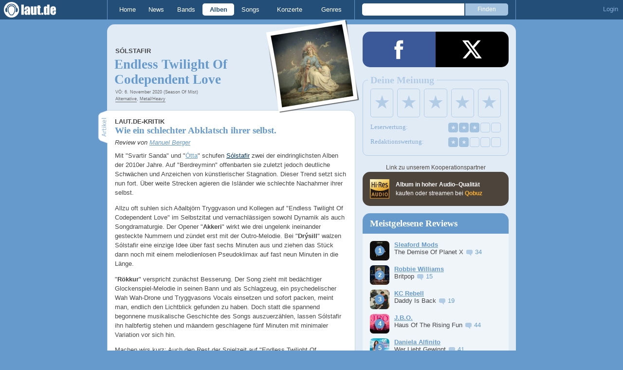

--- FILE ---
content_type: text/html; charset=UTF-8
request_url: https://laut.de/Solstafir/Alben/Endless-Twilight-Of-Codependent-Love-115351
body_size: 16912
content:
<!DOCTYPE html>
<html lang="de" class="mobile">
	<head>
		<title>"Endless Twilight Of Codependent Love" von S&oacute;lstafir – laut.de – Album</title>

		<meta name="viewport" content="width=device-width,initial-scale=1,maximum-scale=1.0">

		<meta http-equiv="content-type"	content="text/html;charset=utf-8" />
		<meta http-equiv="content-language" content="de" />

		<meta name="Description" content="Sólstafir - &quot;Endless Twilight Of Codependent Love&quot;" />

		<meta property="fb:pages" content="98502629459" />
		<meta property="fb:app_id" content="186147297291" />

		<meta property="og:title" content="Wie ein schlechter Abklatsch ihrer selbst." />
		

		<meta property="og:type" content="article" />
		<meta property="og:url" content="https://laut.de/Solstafir/Alben/Endless-Twilight-Of-Codependent-Love-115351" />
		<meta name="googlebot" content="NOODP">

		<meta property="og:image" content="https://laut.de/Solstafir/Alben/Endless-Twilight-Of-Codependent-Love-115351/solstafir-endless-twilight-of-codependent-love-211158.jpg?4a33ac" />
		<meta property="og:description" content="Sólstafir - &quot;Endless Twilight Of Codependent Love&quot;" />
		<meta property="og:site_name" content="laut.de" />
		<meta property="og:locale" content="de_DE" />

		<link rel="apple-touch-icon" sizes="144x144" href="/img/apple-touch-icon-144x144.png" />
		<link rel="apple-touch-icon" sizes="120x120" href="/img/apple-touch-icon-120x120.png" />
		<link rel="apple-touch-icon" sizes="114x114" href="/img/apple-touch-icon-114x114.png" />
		<link rel="apple-touch-icon" sizes="72x72" href="/img/apple-touch-icon-72x72.png" />
		<link rel="apple-touch-icon" href="/img/apple-touch-icon.png" />
		<link rel="shortcut icon" href="/favicon.ico" type="image/x-icon" />

		<link rel="canonical" href="https://laut.de/Solstafir/Alben/Endless-Twilight-Of-Codependent-Love-115351" />
		
		
		

		<link rel="alternate" type="application/rss+xml" title="laut.de-News" href="https://laut.de/_feeds/news/rss" />
		<link rel="alternate" type="application/rss+xml" title="laut.de-Alben" href="https://laut.de/_feeds/alben/rss" />
		<link rel="alternate" type="application/atom+xml" title="laut.de-News ATOM Feed" href="https://laut.de/_feeds/news/atom1.0" />
		<link rel="alternate" type="application/atom+xml" title="laut.de-Alben ATOM Feed" href="https://laut.de/_feeds/alben/atom1.0" />

		<link rel="stylesheet" type="text/css" href="/assets/css/laut.css?27412420" />

		<script src="/assets/js/~vendors~head~tail.js?c6a66522"></script>
		<script src="/assets/js/~vendors~head.js?1cd8a492"></script>
		<script src="/assets/js/head.js?f2429b89"></script>

		<script type="text/javascript">
	window.__laut = window.__laut || {};
	window.__laut.qmn = {"exclude":["\/\\\/_\\\/(datenschutz|impressum|jobs|agb)\\\/?(?:\\?.*)?\/i"]};

	var _paq = window._paq = window._paq || [];
	_paq.push(['trackPageView']);
	_paq.push(['enableLinkTracking']);
</script>

<script class="cmplazyload" type="text/plain" data-cmp-vendor="c73092">
	(function() {
		var u="/_module/stats/mtm";
		_paq.push(['setTrackerUrl', u]);
		_paq.push(['rememberConsentGiven']);
		_paq.push(['setConsentGiven']);
		_paq.push(['setSiteId', '1']);

		var d=document, g=d.createElement('script'), s=d.getElementsByTagName('script')[0];
		g.async=true; g.src=u; s.parentNode.insertBefore(g,s);
	})();
</script>

<script data-cmp-vendor="s1541" class="cmplazyload" data-cmp-src="https://cdn.qualitymedianetwork.de/delivery/laut.de.js" async></script>

<script type="text/plain" class="cmplazyload" data-cmp-vendor="s26">
	(function(i,s,o,g,r,a,m){i['GoogleAnalyticsObject']=r;i[r]=i[r]||function(){
	(i[r].q=i[r].q||[]).push(arguments)},i[r].l=1*new Date();a=s.createElement(o),
	m=s.getElementsByTagName(o)[0];a.async=1;a.src=g;m.parentNode.insertBefore(a,m)
	})(window,document,'script','https://www.googletagmanager.com/gtag/js?id=G-Y64Z8S5MQK','ga');

	window.dataLayer = window.dataLayer || [];
	window.dataLayer.push( {"artistAttributes":[{"id":7676,"name":"S\u00f3lstafir","onTour":false,"genres":"indie,metal"}],"content_genres":"indie,metal","content_author":"Manuel Berger","pageAttributes":{"someArtistOnTour":false,"title":"\"Endless Twilight Of Codependent Love\" von S&oacute;lstafir \u2013 laut.de \u2013 Album","genre":"indie,metal","author":"Manuel Berger"}} );
	function gtag(){dataLayer.push(arguments);}
	gtag('js', new Date());
	gtag('config', 'G-Y64Z8S5MQK');

	window.ga = gtag;
</script>

<!-- consentmanager -->
<script type="text/javascript" data-cmp-ab="1" src=https://cdn.consentmanager.net/delivery/autoblocking/1cc25f9ec1e53.js data-cmp-host="d.delivery.consentmanager.net" data-cmp-cdn="cdn.consentmanager.net" data-cmp-codesrc="0"></script>


	</head>
	<body class="stark release">
		<header>
			<a class="logo" href="/" title="zur laut.de-Homepage"><strong>laut.de (Homepage)</strong></a>
			<nav>
				<ul>
					<li class="home"><a href="/" title="zur laut.de-Homepage">Home</a></li>
					<li class="vor"><a href="/News" title="Nachrichten, Hypes, Tratsch, ... ">News</a></li>
					<li class="wort"><a href="/Artists" title="Interpreten-Porträts, Interviews, Fotos ...">Bands</a></li>
					<li class="stark"><a href="/Alben" title="Rezensionen, Diskussionen, CD-Preisvergleich ...">Alben</a></li>
					<li class="song"><a href="/Songs" title="Musik-Videos, Single-Charts, MP3-Downloads ...">Songs</a></li>
					<li class="hals"><a href="/Konzerte" title="Tourdaten, Festivals, Tickets ... ">Konzerte</a></li>
					<li class="werk"><a href="/Genres" title="Genre-Guide / Poplexikon">Genres</a></li>
				</ul>
				<form class="site-search" action="/Suche" method="get">
					<fieldset>
						<input class="text" type="text" autocomplete="off" name="q" value="" />
						<input type="submit" class="submit" value="Finden" />
					</fieldset>
				</form>
			</nav>
			<script id="ajax_module_696effc121a0b" type="text/javascript">
jQuery( function ( $ ) {
	var div, parent;
	parent = $( 'script#ajax_module_696effc121a0b' ).parent();
	div = $( '<div><div style="height:50%;position:relative;width:50%;"><div class="ajax-loading"></div></div></div>' );
	parent.append( div.css( {
		height: parent.height(),
		position: 'relative'
	} ) );
	$.ajax( {
		method: 'GET',
		url: '/_module/userstatus',
		success: function ( response ) {
			$( '#ajax_module_696effc121a0b' ).before( response );
			div.remove();
		}
	});
});
</script>
		</header>

		
		<div class="page-centered">
			<div class="page-main cf">

				<div class="column column-left cf">
					<div id="subnavigation" class="cf double image full-image">
	<div class="cell left">
		<h1>
<span class="sub"><a href="/Solstafir">S&oacute;lstafir</a><span class="blind"> - "</span></span>			Endless Twilight Of Codependent Love<span class="blind">"</span>		</h1>
<span class="info">VÖ: 6. November 2020 (Season Of Mist)<br><a href="/Alben/Indie">Alternative</a>, <a href="/Alben/Metal">Metal/Heavy</a></span>			</div>
<div class="cell right">
<a title="Sólstafir" href="/Solstafir/Alben/Endless-Twilight-Of-Codependent-Love-115351/solstafir-endless-twilight-of-codependent-love-211158.jpg?4a33ac"><img alt="Sólstafir - Endless Twilight Of Codependent Love" src="/Solstafir/Alben/Endless-Twilight-Of-Codependent-Love-115351/solstafir-endless-twilight-of-codependent-love-plrd__0,193-211158.jpg?4a33ac" class="polaroid"></a>	</div>	<img alt="Sólstafir - Endless Twilight Of Codependent Love Artwork" src="/Solstafir/Alben/Endless-Twilight-Of-Codependent-Love-115351/solstafir-endless-twilight-of-codependent-love-211158.jpg?4a33ac" class="full-image"></div>

					<div class="content">
						<div class="qobuz qobuz--mobile">
	<div class="qobuz-partner-info">
		Link zu unserem Kooperationspartner
	</div>
	<a href="https://www.awin1.com/cread.php?awinmid=33433&amp;awinaffid=1268003&amp;ued=https://www.qobuz.com/de-de/album/-/toomyjxxhcyxc" target="_blank" title="Sólstafir – Endless Twilight of Codependent Love" class="qobuz__opaque qobuz--flex">
		<div class="qobuz-icon qobuz-col">
			<div class="qobuz__logo"></div>
		</div>
		<div class="qobuz-text qobuz-col">
			<strong>Album in hoher Audio-Qualität</strong><br>
			kaufen oder streamen bei <span class="qobuz__link">Qobuz</span>
		</div>
	</a>
</div>

<article class="artikel stark review" itemprop="review" itemscope itemtype="http://data-vocabulary.org/Review">
	<meta itemprop="reviewer" content="Manuel Berger" />
	<meta itemprop="summary" content="Wie ein schlechter Abklatsch ihrer selbst." />
	<meta itemprop="dtreviewed" content="2020-11-09 09:51:35" />
	<meta itemprop="rating" content="2" />
	<meta itemprop="itemreviewed" content="&quot;Endless Twilight Of Codependent Love&quot; von Sólstafir" />
	<header>
		<h4>laut.de-Kritik</h4>
		<h3>Wie ein schlechter Abklatsch ihrer selbst.</h3>
		<em class="autor">Review von <a rel="author" href="/Alben/Neu?autor=229" class="stark">Manuel Berger</a></em>
	</header>
	<p class=" first">Mit "Svartir Sanda" und "<a href="/Solstafir/Alben/Otta-94017" class="stark">Ótta</a>" schufen <a href="/Solstafir" class="wort">Sólstafir</a> zwei der eindringlichsten Alben der 2010er Jahre. Auf "Berdreyminn" offenbarten sie zuletzt jedoch deutliche Schwächen und Anzeichen von künstlerischer Stagnation. Dieser Trend setzt sich nun fort. Über weite Strecken agieren die Isländer wie schlechte Nachahmer ihrer selbst.</p><p>Allzu oft suhlen sich Aðalbjörn Tryggvason und Kollegen auf "Endless Twilight Of Codependent Love" im Selbstzitat und vernachlässigen sowohl Dynamik als auch Songdramaturgie. Der Opener "<strong>Akkeri</strong>" wirkt wie drei ungelenk ineinander gesteckte Nummern und zündet erst mit der Outro-Melodie. Bei "<strong>Drýsill</strong>" walzen Sólstafir eine einzige Idee über fast sechs Minuten aus und ziehen das Stück dann noch mit einem melodienlosen Pseudoklimax auf fast neun Minuten in die Länge.</p><p>"<strong>Rökkur</strong>" verspricht zunächst Besserung. Der Song zieht mit bedächtiger Glockenspiel-Melodie in seinen Bann und als Schlagzeug, ein psychedelischer Wah Wah-Drone und Tryggvasons Vocals einsetzen und sofort packen, meint man, endlich den Lichtblick gefunden zu haben. Doch statt die spannend begonnene musikalische Geschichte des Songs auszuerzählen, lassen Sólstafir ihn halbfertig stehen und mäandern geschlagene fünf Minuten mit minimaler Variation vor sich hin.</p><p>Machen wirs kurz: Auch den Rest der Spielzeit auf "Endless Twilight Of Codependent Love" füllen Sólstafir größtenteils mit unterdurchschnittlichem Material. Die Trademarks sind zwar alle da. Die Bandidentität zwischen Postrock, Psychedelic und Stoner Fuzz ist intakt. Im <a href="/Genres/Blues-72" class="werk">bluesigen</a> "<strong>Or</strong>" versucht das Quartett sogar neue Elemente zu integrieren. Doch das Leben fehlt.</p><p class=" last">Zwei Ausnahmen bestätigen die Regel. Für "<strong>Dionysus</strong>" buddeln Sólstafir ihre (schwarz-)metallischen Wurzeln aus und kombinieren sie mit weirdem Dance-Feel. Wenigstens kurz erlebt man hier die Verschrobenheit der Band in all ihrer bisweilen genialischen Pracht. "<strong>Til Moldar</strong>" ist der totale Gegenentwurf: eine sanfte, von Klavier und schwebenden <a href="/Genres/Ambient-6" class="werk">Ambientflächen</a> getragene Ballade, in der Tryggvasons seine zerbrechlichen Vocals hervorragend in Szene setzt. Der Soundtrack zum Tränentrocknen auf einem insgesamt enttäuschenden Album.</p>
	

	<img class="vg-wort" src="https://ssl-vg03.met.vgwort.de/na/878481feab54484c8e5039adf507671e" />
</article>

<section class="stark tracklist">
	<h2 class="tab"><span>Trackliste</span></h2>
	
	<ol class="cf">
		<li><span class="position">1.</span> <a href="/Solstafir/Songs/Akkeri-1012642" class="song">Akkeri</a></li>
		<li><span class="position">2.</span> <a href="/Solstafir/Songs/Drysill-1012643" class="song">Drýsill</a></li>
		<li><span class="position">3.</span> <a href="/Solstafir/Songs/Roekkur-1012644" class="song">Rökkur</a></li>
		<li><span class="position">4.</span> <a href="/Solstafir/Songs/Her-Fall-From-Grace-1012645" class="song">Her Fall From Grace</a></li>
		<li><span class="position">5.</span> <a href="/Solstafir/Songs/Dionysus-1012646" class="song">Dionysus</a></li>
		<li><span class="position">6.</span> <a href="/Solstafir/Songs/Til-Moldar-1012647" class="song">Til Moldar</a></li>
		<li><span class="position">7.</span> <a href="/Solstafir/Songs/Alda-Syndanna-1012648" class="song">Alda Syndanna</a></li>
		<li><span class="position">8.</span> <a href="/Solstafir/Songs/Or-1012649" class="song">Or</a></li>
		<li><span class="position">9.</span> <a href="/Solstafir/Songs/Ulfur-1012650" class="song">Úlfur</a></li>
	</ol>
</section>


<section id="Videos" class="videobox">
	<h2 class="tab"><span>Videos</span></h2>

	<h3 class="teasertitel">
		<span>Video</span>
		<strong class="wort">Video wird geladen ...</strong>
	</h3>
	<figure class="border">
		<div class="player"></div>

		<div class="nav left"></div>
		<div class="nav right"></div>

		<div class="clip">
			<div class="items cf">
				<a data-partner="yt" data-laut-id="yt-17O7tLf6sew" data-vid="17O7tLf6sew" href="https://www.youtube.com/embed/17O7tLf6sew" target="_blank" title="SÓLSTAFIR - &amp;#39;Dionysus&amp;#39; (official music video) 2023" itemprop="video" itemscope itemtype="http://schema.org/VideoObject">
					<meta itemprop="embedUrl" content="https://www.youtube.com/embed/17O7tLf6sew" />
					<meta itemprop="name" content="SÓLSTAFIR - &amp;#39;Dionysus&amp;#39; (official music video) 2023" />
					<meta itemprop="description" content="Schau dir das Video an: SÓLSTAFIR - &amp;#39;Dionysus&amp;#39; (official music video) 2023" />
					<meta itemprop="thumbnailUrl" content="https://i.ytimg.com/vi/17O7tLf6sew/mqdefault.jpg" />
					<meta itemprop="uploadDate" content="2023-01-11T15:00:14Z" />
					<img src="https://i.ytimg.com/vi/17O7tLf6sew/mqdefault.jpg" alt="SÓLSTAFIR - &amp;#39;Dionysus&amp;#39; (official music video) 2023">
				</a>
				<a data-partner="yt" data-laut-id="yt-gKIA9D7tmhU" data-vid="gKIA9D7tmhU" href="https://www.youtube.com/embed/gKIA9D7tmhU" target="_blank" title="SÓLSTAFIR  - Akkeri (Official Track Premiere)" itemprop="video" itemscope itemtype="http://schema.org/VideoObject">
					<meta itemprop="embedUrl" content="https://www.youtube.com/embed/gKIA9D7tmhU" />
					<meta itemprop="name" content="SÓLSTAFIR  - Akkeri (Official Track Premiere)" />
					<meta itemprop="description" content="Schau dir das Video an: SÓLSTAFIR  - Akkeri (Official Track Premiere)" />
					<meta itemprop="thumbnailUrl" content="https://i.ytimg.com/vi/gKIA9D7tmhU/mqdefault.jpg" />
					<meta itemprop="uploadDate" content="2020-08-05T14:00:10Z" />
					<img src="https://i.ytimg.com/vi/gKIA9D7tmhU/mqdefault.jpg" alt="SÓLSTAFIR  - Akkeri (Official Track Premiere)">
				</a>
				<a data-partner="yt" data-laut-id="yt-glKIF7N9Quo" data-vid="glKIF7N9Quo" href="https://www.youtube.com/embed/glKIF7N9Quo" target="_blank" title="SÓLSTAFIR - Til Moldar (Official Track)" itemprop="video" itemscope itemtype="http://schema.org/VideoObject">
					<meta itemprop="embedUrl" content="https://www.youtube.com/embed/glKIF7N9Quo" />
					<meta itemprop="name" content="SÓLSTAFIR - Til Moldar (Official Track)" />
					<meta itemprop="description" content="Schau dir das Video an: SÓLSTAFIR - Til Moldar (Official Track)" />
					<meta itemprop="thumbnailUrl" content="https://i.ytimg.com/vi/glKIF7N9Quo/mqdefault.jpg" />
					<meta itemprop="uploadDate" content="2020-11-16T14:53:17Z" />
					<img src="https://i.ytimg.com/vi/glKIF7N9Quo/mqdefault.jpg" alt="SÓLSTAFIR - Til Moldar (Official Track)">
				</a>
				<a data-partner="yt" data-laut-id="yt-286xijabYRA" data-vid="286xijabYRA" href="https://www.youtube.com/embed/286xijabYRA" target="_blank" title="SÓLSTAFIR - Ör (Official Track)" itemprop="video" itemscope itemtype="http://schema.org/VideoObject">
					<meta itemprop="embedUrl" content="https://www.youtube.com/embed/286xijabYRA" />
					<meta itemprop="name" content="SÓLSTAFIR - Ör (Official Track)" />
					<meta itemprop="description" content="Schau dir das Video an: SÓLSTAFIR - Ör (Official Track)" />
					<meta itemprop="thumbnailUrl" content="https://i.ytimg.com/vi/286xijabYRA/mqdefault.jpg" />
					<meta itemprop="uploadDate" content="2020-11-16T14:58:45Z" />
					<img src="https://i.ytimg.com/vi/286xijabYRA/mqdefault.jpg" alt="SÓLSTAFIR - Ör (Official Track)">
				</a>
				<a data-partner="yt" data-laut-id="yt-sY16zMMs0h0" data-vid="sY16zMMs0h0" href="https://www.youtube.com/embed/sY16zMMs0h0" target="_blank" title="SÓLSTAFIR - Drýsill (Official Animated Video)" itemprop="video" itemscope itemtype="http://schema.org/VideoObject">
					<meta itemprop="embedUrl" content="https://www.youtube.com/embed/sY16zMMs0h0" />
					<meta itemprop="name" content="SÓLSTAFIR - Drýsill (Official Animated Video)" />
					<meta itemprop="description" content="Schau dir das Video an: SÓLSTAFIR - Drýsill (Official Animated Video)" />
					<meta itemprop="thumbnailUrl" content="https://i.ytimg.com/vi/sY16zMMs0h0/mqdefault.jpg" />
					<meta itemprop="uploadDate" content="2020-09-03T17:59:34Z" />
					<img src="https://i.ytimg.com/vi/sY16zMMs0h0/mqdefault.jpg" alt="SÓLSTAFIR - Drýsill (Official Animated Video)">
				</a>
				<a data-partner="yt" data-laut-id="yt-itiFjY2cfYY" data-vid="itiFjY2cfYY" href="https://www.youtube.com/embed/itiFjY2cfYY" target="_blank" title="SÓLSTAFIR - Alda Syndanna (Official Track)" itemprop="video" itemscope itemtype="http://schema.org/VideoObject">
					<meta itemprop="embedUrl" content="https://www.youtube.com/embed/itiFjY2cfYY" />
					<meta itemprop="name" content="SÓLSTAFIR - Alda Syndanna (Official Track)" />
					<meta itemprop="description" content="Schau dir das Video an: SÓLSTAFIR - Alda Syndanna (Official Track)" />
					<meta itemprop="thumbnailUrl" content="https://i.ytimg.com/vi/itiFjY2cfYY/mqdefault.jpg" />
					<meta itemprop="uploadDate" content="2020-11-16T14:58:18Z" />
					<img src="https://i.ytimg.com/vi/itiFjY2cfYY/mqdefault.jpg" alt="SÓLSTAFIR - Alda Syndanna (Official Track)">
				</a>
				<a data-partner="yt" data-laut-id="yt-5uIFwkhWO-Q" data-vid="5uIFwkhWO-Q" href="https://www.youtube.com/embed/5uIFwkhWO-Q" target="_blank" title="SÓLSTAFIR - Dionysus (Official Track)" itemprop="video" itemscope itemtype="http://schema.org/VideoObject">
					<meta itemprop="embedUrl" content="https://www.youtube.com/embed/5uIFwkhWO-Q" />
					<meta itemprop="name" content="SÓLSTAFIR - Dionysus (Official Track)" />
					<meta itemprop="description" content="Schau dir das Video an: SÓLSTAFIR - Dionysus (Official Track)" />
					<meta itemprop="thumbnailUrl" content="https://i.ytimg.com/vi/5uIFwkhWO-Q/mqdefault.jpg" />
					<meta itemprop="uploadDate" content="2020-11-16T14:38:38Z" />
					<img src="https://i.ytimg.com/vi/5uIFwkhWO-Q/mqdefault.jpg" alt="SÓLSTAFIR - Dionysus (Official Track)">
				</a>
				<a data-partner="yt" data-laut-id="yt-NkZH0sCWGK8" data-vid="NkZH0sCWGK8" href="https://www.youtube.com/embed/NkZH0sCWGK8" target="_blank" title="SÓLSTAFIR - Her fall from Grace (Official Music Video)" itemprop="video" itemscope itemtype="http://schema.org/VideoObject">
					<meta itemprop="embedUrl" content="https://www.youtube.com/embed/NkZH0sCWGK8" />
					<meta itemprop="name" content="SÓLSTAFIR - Her fall from Grace (Official Music Video)" />
					<meta itemprop="description" content="Schau dir das Video an: SÓLSTAFIR - Her fall from Grace (Official Music Video)" />
					<meta itemprop="thumbnailUrl" content="https://i.ytimg.com/vi/NkZH0sCWGK8/mqdefault.jpg" />
					<meta itemprop="uploadDate" content="2020-10-01T18:00:20Z" />
					<img src="https://i.ytimg.com/vi/NkZH0sCWGK8/mqdefault.jpg" alt="SÓLSTAFIR - Her fall from Grace (Official Music Video)">
				</a>
				<a data-partner="yt" data-laut-id="yt-v-TyuHWH5ts" data-vid="v-TyuHWH5ts" href="https://www.youtube.com/embed/v-TyuHWH5ts" target="_blank" title="SÓLSTAFIR - Rökkur (Official Track)" itemprop="video" itemscope itemtype="http://schema.org/VideoObject">
					<meta itemprop="embedUrl" content="https://www.youtube.com/embed/v-TyuHWH5ts" />
					<meta itemprop="name" content="SÓLSTAFIR - Rökkur (Official Track)" />
					<meta itemprop="description" content="Schau dir das Video an: SÓLSTAFIR - Rökkur (Official Track)" />
					<meta itemprop="thumbnailUrl" content="https://i.ytimg.com/vi/v-TyuHWH5ts/mqdefault.jpg" />
					<meta itemprop="uploadDate" content="2020-11-16T14:54:48Z" />
					<img src="https://i.ytimg.com/vi/v-TyuHWH5ts/mqdefault.jpg" alt="SÓLSTAFIR - Rökkur (Official Track)">
				</a>
				<a data-partner="yt" data-laut-id="yt-Eqq9LQLbKUw" data-vid="Eqq9LQLbKUw" href="https://www.youtube.com/embed/Eqq9LQLbKUw" target="_blank" title="SÓLSTAFIR - Úlfur (Official Track)" itemprop="video" itemscope itemtype="http://schema.org/VideoObject">
					<meta itemprop="embedUrl" content="https://www.youtube.com/embed/Eqq9LQLbKUw" />
					<meta itemprop="name" content="SÓLSTAFIR - Úlfur (Official Track)" />
					<meta itemprop="description" content="Schau dir das Video an: SÓLSTAFIR - Úlfur (Official Track)" />
					<meta itemprop="thumbnailUrl" content="https://i.ytimg.com/vi/Eqq9LQLbKUw/mqdefault.jpg" />
					<meta itemprop="uploadDate" content="2020-11-16T14:46:05Z" />
					<img src="https://i.ytimg.com/vi/Eqq9LQLbKUw/mqdefault.jpg" alt="SÓLSTAFIR - Úlfur (Official Track)">
				</a>
			</div>
		</div>
	</figure>
</section>


<section class="artistinfo">
	<h2 class="tab"><span>Weiterlesen</span></h2>
	<article class="teaser cf">
		<a href="/Solstafir">
			<img class="teaserbild" alt="" src="/bilder/__100,100/wortlaut/artists/s/solstafir/artist-image,186065.jpg" />
		</a>
		<div>
			<a href="/Solstafir">
				<h3 class="teasertitel">
					<span>LAUT.DE-PORTRÄT</span>
					<strong class="wort">Sólstafir</strong>
				</h3>
			</a>
			<p class="teasertext"> Banale Rockmusik scheint für isländische Bands vollkommen ausgeschlossen zu sein. So gilt auch für die aus Reykjavik stammenden Sólstafir von vorneherein, …</p>
		</div>
	</article>
</section>

					</div>
					<section class="module-comment">

	
	<h3 id="kommentare"><a href="/Solstafir/Alben/Endless-Twilight-Of-Codependent-Love-115351/Kommentare">5 Kommentare</a></h3>
	
	<ul>
	<li class="comment cf" data-comment-id="2705329" data-user-id="60970" data-created-at="2020-11-09 17:05:16">
		<div class="minime">
			<div>
				<a rel="nofollow" title="zum Profil von SDKevLgz" href="/User/SDKevLgz-60970" style="background-image:url(/bilder/__40,40/benutzer/default_profilepic_54.jpg)"></a>
				<div class="triangle"></div>
			</div>
		</div>
		<div class="body">
			<div class="content rounded-bottom">
				<a class="bar user-profile" href="/User/SDKevLgz-60970" title="zum Profil von SDKevLgz">SDKevLgz</a> <a class="created_at" href="/Solstafir/Alben/Endless-Twilight-Of-Codependent-Love-115351/Kommentare#comment2705329">Vor 5 Jahren</a>
				<p class="first last">Ich mah Sólstafir eigentlich sehr gerne, aber hier kommt über weite Strecken tatsächlich Langeweile auf. Nach mehreren Durchläufen entdeckt man zwar hier und da mal ein nettes Arrangement, aber insgesamt kann man getrost zu den alten Scheiben greifen und diese hier im Laden stehen lassen</p>
				<ul class="options">
					<li class="first"><a rel="nofollow" class="alert" href="">Alarm</a></li>
					<li class="hide"><a class="remove" rel="nofollow" href="">Löschen</a></li>
					<li><a class="reply" href="javascript:void(0);" rel="nofollow">Antworten</a></li>
					<li class="last"><a class="reply" href="javascript:void(0);" rel="nofollow"><div class="bubble"></div> 0</a></li>
				</ul>
			</div>
			<div class="response-container">
				<ul class="responses">
				</ul>
				<div class="new-response add-comment">
					<div class="minime microme">
						<div>
							<img alt="Benutzerbild" src="/bilder/__30,30/benutzer/default_profilepic_54.jpg" />
							<div class="triangle"></div>
						</div>
					</div>
					<form action="/_module/comment/add" method="post">
						<div>
							<textarea name="text"></textarea>
							<input type="hidden" name="parent" value="comment:2705329" />
							<a class="submit">Speichern</a>
						</div>
					</form>
				</div>
			</div>		</div>
	</li>
	<li class="comment cf" data-comment-id="2705339" data-user-id="44609" data-created-at="2020-11-09 20:13:27">
		<div class="minime">
			<div>
				<a rel="nofollow" title="zum Profil von Nutzer-44609" href="/User/Nutzer-44609-44609" style="background-image:url(/bilder/__40,40/benutzer/default_profilepic_54.jpg)"></a>
				<div class="triangle"></div>
			</div>
		</div>
		<div class="body">
			<div class="content rounded-bottom">
				<a class="bar user-profile" href="/User/Nutzer-44609-44609" title="zum Profil von Nutzer-44609">Nutzer-44609</a> <a class="created_at" href="/Solstafir/Alben/Endless-Twilight-Of-Codependent-Love-115351/Kommentare#comment2705339">Vor 5 Jahren</a>
				<p class="first last">Seh ich komplett anders. Mir taugt gerade, dass es an vielen Stellen unsauber und nicht fertig ausproduziert wirkt. Von diesen klinisch sauberen Produktionen gibt's doch schon genug Auswahl.<br>Ist aber alles Geschmacksache.</p>
				<ul class="options">
					<li class="first"><a rel="nofollow" class="alert" href="">Alarm</a></li>
					<li class="hide"><a class="remove" rel="nofollow" href="">Löschen</a></li>
					<li><a class="reply" href="javascript:void(0);" rel="nofollow">Antworten</a></li>
					<li class="last"><a class="reply" href="javascript:void(0);" rel="nofollow"><div class="bubble"></div> 0</a></li>
				</ul>
			</div>
			<div class="response-container">
				<ul class="responses">
				</ul>
				<div class="new-response add-comment">
					<div class="minime microme">
						<div>
							<img alt="Benutzerbild" src="/bilder/__30,30/benutzer/default_profilepic_54.jpg" />
							<div class="triangle"></div>
						</div>
					</div>
					<form action="/_module/comment/add" method="post">
						<div>
							<textarea name="text"></textarea>
							<input type="hidden" name="parent" value="comment:2705339" />
							<a class="submit">Speichern</a>
						</div>
					</form>
				</div>
			</div>		</div>
	</li>
	<li class="comment cf" data-comment-id="2705340" data-user-id="61718" data-created-at="2020-11-09 20:16:04">
		<div class="minime">
			<div>
				<a rel="nofollow" title="zum Profil von Saschisch86" href="/User/Saschisch86-61718" style="background-image:url(/bilder/__40,40/benutzer/default_profilepic_54.jpg)"></a>
				<div class="triangle"></div>
			</div>
		</div>
		<div class="body">
			<div class="content rounded-bottom">
				<a class="bar user-profile" href="/User/Saschisch86-61718" title="zum Profil von Saschisch86">Saschisch86</a> <a class="created_at" href="/Solstafir/Alben/Endless-Twilight-Of-Codependent-Love-115351/Kommentare#comment2705340">Vor 5 Jahren</a>
				<p class="first last">Otta war für mich ihre mit Abstand schlechteste Scheibe bisher, Berdreyminn hat versöhnt.<br>Wer die letzten zwei Platten mochte und jetzt da ne logische Fortsetzung erwartet, wird enttäuscht werden. Man greift die experimentelle Phase von Svartir Sandar auf und platziert gänzlich neue Elemente.<br>Kopie von sich selbst? Naja. Eher in den Phasen, die dem Rezensent ja tatsächlich zusagen. Dyonisus ist der schlechteste Song auf dem Album, und das, obwohl ich die alte Phase der Band mit am liebsten mag. Her Fall From Grace hat mir allein als Single auch nicht sonderlich gefallen.<br>2/5? Absoluter Witz die Wertung, I'm sorry not sorry.<br>Drysill ist auch nicht weniger "einfallslos" als ein Fjara (wenn auch eine komplett andere Stimmung)</p>
				<ul class="options">
					<li class="first"><a rel="nofollow" class="alert" href="">Alarm</a></li>
					<li class="hide"><a class="remove" rel="nofollow" href="">Löschen</a></li>
					<li><a class="reply" href="javascript:void(0);" rel="nofollow">Antworten</a></li>
					<li class="last"><a class="reply" href="javascript:void(0);" rel="nofollow"><div class="bubble"></div> 0</a></li>
				</ul>
			</div>
			<div class="response-container">
				<ul class="responses">
				</ul>
				<div class="new-response add-comment">
					<div class="minime microme">
						<div>
							<img alt="Benutzerbild" src="/bilder/__30,30/benutzer/default_profilepic_54.jpg" />
							<div class="triangle"></div>
						</div>
					</div>
					<form action="/_module/comment/add" method="post">
						<div>
							<textarea name="text"></textarea>
							<input type="hidden" name="parent" value="comment:2705340" />
							<a class="submit">Speichern</a>
						</div>
					</form>
				</div>
			</div>		</div>
	</li>
	<li class="comment cf" data-comment-id="2705462" data-user-id="61720" data-created-at="2020-11-10 18:56:07">
		<div class="minime">
			<div>
				<a rel="nofollow" title="zum Profil von MathiasK2" href="/User/MathiasK2-61720" style="background-image:url(/bilder/__40,40/benutzer/default_profilepic_54.jpg)"></a>
				<div class="triangle"></div>
			</div>
		</div>
		<div class="body">
			<div class="content rounded-bottom">
				<a class="bar user-profile" href="/User/MathiasK2-61720" title="zum Profil von MathiasK2">MathiasK2</a> <a class="created_at" href="/Solstafir/Alben/Endless-Twilight-Of-Codependent-Love-115351/Kommentare#comment2705462">Vor 5 Jahren</a>
				<p class="first last">Sorry, ich finde die Scheibe einfach nur Geil!</p>
				<ul class="options">
					<li class="first"><a rel="nofollow" class="alert" href="">Alarm</a></li>
					<li class="hide"><a class="remove" rel="nofollow" href="">Löschen</a></li>
					<li><a class="reply" href="javascript:void(0);" rel="nofollow">Antworten</a></li>
					<li class="last"><a class="reply" href="javascript:void(0);" rel="nofollow"><div class="bubble"></div> 0</a></li>
				</ul>
			</div>
			<div class="response-container">
				<ul class="responses">
				</ul>
				<div class="new-response add-comment">
					<div class="minime microme">
						<div>
							<img alt="Benutzerbild" src="/bilder/__30,30/benutzer/default_profilepic_54.jpg" />
							<div class="triangle"></div>
						</div>
					</div>
					<form action="/_module/comment/add" method="post">
						<div>
							<textarea name="text"></textarea>
							<input type="hidden" name="parent" value="comment:2705462" />
							<a class="submit">Speichern</a>
						</div>
					</form>
				</div>
			</div>		</div>
	</li>
	<li class="comment cf" data-comment-id="2707008" data-user-id="29376" data-created-at="2020-11-22 19:50:21">
		<div class="minime">
			<div>
				<a rel="nofollow" title="zum Profil von JaDeVin" href="/User/JaDeVin-29376" style="background-image:url(/bilder/__40,40/benutzer/avatare/29/37/6.jpg)"></a>
				<div class="triangle"></div>
			</div>
		</div>
		<div class="body">
			<div class="content rounded-bottom">
				<a class="bar user-profile" href="/User/JaDeVin-29376" title="zum Profil von JaDeVin">JaDeVin</a> <a class="created_at" href="/Solstafir/Alben/Endless-Twilight-Of-Codependent-Love-115351/Kommentare#comment2707008">Vor 5 Jahren</a>
				<p class="first last">Band ist eindeutig zu gehypt, obwohl ich sie auch in meiner Plattensammlung habe.</p>
				<ul class="options">
					<li class="first"><a rel="nofollow" class="alert" href="">Alarm</a></li>
					<li class="hide"><a class="remove" rel="nofollow" href="">Löschen</a></li>
					<li><a class="reply" href="javascript:void(0);" rel="nofollow">Antworten</a></li>
					<li class="last"><a class="reply" href="javascript:void(0);" rel="nofollow"><div class="bubble"></div> 0</a></li>
				</ul>
			</div>
			<div class="response-container">
				<ul class="responses">
				</ul>
				<div class="new-response add-comment">
					<div class="minime microme">
						<div>
							<img alt="Benutzerbild" src="/bilder/__30,30/benutzer/default_profilepic_54.jpg" />
							<div class="triangle"></div>
						</div>
					</div>
					<form action="/_module/comment/add" method="post">
						<div>
							<textarea name="text"></textarea>
							<input type="hidden" name="parent" value="comment:2707008" />
							<a class="submit">Speichern</a>
						</div>
					</form>
				</div>
			</div>		</div>
	</li>	</ul>

	
	<div class="add-comment">
	<div class="minime">
		<div>
			<img src="/bilder/__40,40/benutzer/default_profilepic_54.jpg" />
			<div class="triangle"></div>
		</div>
	</div>
	<form action="/_module/comment/add" method="post">
		<div>
			<input type="hidden" name="parent" value="album:115351" />
			<textarea name="text" placeholder="Trau Dich, schreib was!"></textarea>
			<a class="submit">Speichern</a>
		</div>
	</form>
</div>

</section>
				</div>

				<aside class="column column-right cf">
				<section class="module-share cf">
	<div>
		<ul>
			<li class="facebook" data-count="">
				<a href="https://www.facebook.com/sharer/sharer.php?u=http%3A%2F%2Flaut.de%2FSolstafir%2FAlben%2FEndless-Twilight-Of-Codependent-Love-115351" title="Diese Seite Teilen" target="_blank"></a>
			</li>
			<li class="x" data-count="">
				<a href="./" title="Diese Seite Teilen" target="_blank"></a>
			</li>
			<li class="whatsapp">
				<a href="./" title="Diese Seite Teilen" target="_blank"></a>
			</li>
		</ul>
	</div>
</section>

<script id="ajax_module_696effc19fee6" type="text/javascript">
jQuery( function ( $ ) {
	var div, parent;
	parent = $( 'script#ajax_module_696effc19fee6' ).parent();
	div = $( '<div><div style="height:50%;position:relative;width:50%;"><div class="ajax-loading"></div></div></div>' );
	parent.append( div.css( {
		height: parent.height(),
		position: 'relative'
	} ) );
	$.ajax( {
		method: 'GET',
		url: '/_module/releaserating/form/115351',
		success: function ( response ) {
			$( '#ajax_module_696effc19fee6' ).before( response );
			div.remove();
		}
	});
});
</script>
<div class="qobuz qobuz--desktop">
	<div class="qobuz-partner-info">
		Link zu unserem Kooperationspartner
	</div>
	<div class="qobuz__opaque qobuz--flex">
		<div class="qobuz-icon qobuz-col">
			<div class="qobuz__logo"></div>
		</div>
		<div class="qobuz-text qobuz-col">
			<strong>Album in hoher Audio–Qualität</strong><br>
			kaufen oder streamen bei <a href="https://www.awin1.com/cread.php?awinmid=33433&amp;awinaffid=1268003&amp;ued=https://www.qobuz.com/de-de/album/-/toomyjxxhcyxc" target="_blank" title="Sólstafir – Endless Twilight of Codependent Love" class="qobuz__link">Qobuz</a>
		</div>
	</div>
</div>

<div class="module-sidebarcharts reviews">
	<h3>Meistgelesene Reviews</h3>
	<ol>
		<li class="cf">
			<div class="teaser-img" style="background-image: url('/bilder/__40,0/lautstark/artikel/cdreview/78943/cover,230638.jpg')">
				<a href="/Sleaford-Mods/Alben/The-Demise-Of-Planet-X-126368"></a>
			</div>
			<div class="teaser-txt">
				<a href="/Sleaford-Mods/Alben/The-Demise-Of-Planet-X-126368" class="stark"><b>Sleaford Mods</b></a><br />
				The Demise Of Planet X <a href="/Sleaford-Mods/Alben/The-Demise-Of-Planet-X-126368#kommentare" class="stark commentcounter comment-bubble" data-related-object="album:126368"></a><br />
			</div>
		</li>
		<li class="cf">
			<div class="teaser-img" style="background-image: url('/bilder/__40,0/lautstark/artikel/cdreview/78953/cover,230669.jpg')">
				<a href="/Robbie-Williams/Alben/Britpop-126375"></a>
			</div>
			<div class="teaser-txt">
				<a href="/Robbie-Williams/Alben/Britpop-126375" class="stark"><b>Robbie Williams</b></a><br />
				Britpop <a href="/Robbie-Williams/Alben/Britpop-126375#kommentare" class="stark commentcounter comment-bubble" data-related-object="album:126375"></a><br />
			</div>
		</li>
		<li class="cf">
			<div class="teaser-img" style="background-image: url('/bilder/__40,0/lautstark/artikel/cdreview/78910/cover,230539.jpg')">
				<a href="/KC-Rebell/Alben/Daddy-Is-Back-126338"></a>
			</div>
			<div class="teaser-txt">
				<a href="/KC-Rebell/Alben/Daddy-Is-Back-126338" class="stark"><b>KC Rebell</b></a><br />
				Daddy Is Back <a href="/KC-Rebell/Alben/Daddy-Is-Back-126338#kommentare" class="stark commentcounter comment-bubble" data-related-object="album:126338"></a><br />
			</div>
		</li>
		<li class="cf">
			<div class="teaser-img" style="background-image: url('/bilder/__40,0/lautstark/artikel/cdreview/78925/cover,230605.jpg')">
				<a href="/J.B.O./Alben/Haus-Of-The-Rising-Fun-126366"></a>
			</div>
			<div class="teaser-txt">
				<a href="/J.B.O./Alben/Haus-Of-The-Rising-Fun-126366" class="stark"><b>J.B.O.</b></a><br />
				Haus Of The Rising Fun <a href="/J.B.O./Alben/Haus-Of-The-Rising-Fun-126366#kommentare" class="stark commentcounter comment-bubble" data-related-object="album:126366"></a><br />
			</div>
		</li>
		<li class="cf">
			<div class="teaser-img" style="background-image: url('/bilder/__40,0/lautstark/artikel/cdreview/78912/cover,230543.jpg')">
				<a href="/Daniela-Alfinito/Alben/Wer-Liebt-Gewinnt-126346"></a>
			</div>
			<div class="teaser-txt">
				<a href="/Daniela-Alfinito/Alben/Wer-Liebt-Gewinnt-126346" class="stark"><b>Daniela Alfinito</b></a><br />
				Wer Liebt Gewinnt <a href="/Daniela-Alfinito/Alben/Wer-Liebt-Gewinnt-126346#kommentare" class="stark commentcounter comment-bubble" data-related-object="album:126346"></a><br />
			</div>
		</li>
		<li class="cf">
			<div class="teaser-img" style="background-image: url('/bilder/__40,0/lautstark/artikel/cdreview/78949/cover,230654.jpg')">
				<a href="/A$AP-Rocky/Alben/Dont-Be-Dumb-123814"></a>
			</div>
			<div class="teaser-txt">
				<a href="/A$AP-Rocky/Alben/Dont-Be-Dumb-123814" class="stark"><b>A$AP Rocky</b></a><br />
				Don't Be Dumb <a href="/A$AP-Rocky/Alben/Dont-Be-Dumb-123814#kommentare" class="stark commentcounter comment-bubble" data-related-object="album:123814"></a><br />
			</div>
		</li>
		<li class="cf">
			<div class="teaser-img" style="background-image: url('/bilder/__40,0/lautstark/artikel/cdreview/78856/cover,230371.jpg')">
				<a href="/Gluecifer/Alben/Same-Drug-New-High-126300"></a>
			</div>
			<div class="teaser-txt">
				<a href="/Gluecifer/Alben/Same-Drug-New-High-126300" class="stark"><b>Gluecifer</b></a><br />
				Same Drug New High <a href="/Gluecifer/Alben/Same-Drug-New-High-126300#kommentare" class="stark commentcounter comment-bubble" data-related-object="album:126300"></a><br />
			</div>
		</li>
		<li class="cf">
			<div class="teaser-img" style="background-image: url('/bilder/__40,0/lautstark/artikel/cdreview/78893/cover,230473.jpg')">
				<a href="/Versengold/Alben/Eingenordet-126323"></a>
			</div>
			<div class="teaser-txt">
				<a href="/Versengold/Alben/Eingenordet-126323" class="stark"><b>Versengold</b></a><br />
				Eingenordet <a href="/Versengold/Alben/Eingenordet-126323#kommentare" class="stark commentcounter comment-bubble" data-related-object="album:126323"></a><br />
			</div>
		</li>
		<li class="cf">
			<div class="teaser-img" style="background-image: url('/bilder/__40,0/lautstark/artikel/cdreview/78898/cover,230484.jpg')">
				<a href="/Hinterlandgang/Alben/Vielleicht-Wird-Alles-Gut-126327"></a>
			</div>
			<div class="teaser-txt">
				<a href="/Hinterlandgang/Alben/Vielleicht-Wird-Alles-Gut-126327" class="stark"><b>Hinterlandgang</b></a><br />
				Vielleicht Wird Alles Gut <a href="/Hinterlandgang/Alben/Vielleicht-Wird-Alles-Gut-126327#kommentare" class="stark commentcounter comment-bubble" data-related-object="album:126327"></a><br />
			</div>
		</li>
		<li class="cf">
			<div class="teaser-img" style="background-image: url('/bilder/__40,0/lautstark/artikel/cdreview/78903/cover,230499.jpeg.jpg')">
				<a href="/Die-Sterne/Alben/Wenn-Es-Liebe-Ist-126332"></a>
			</div>
			<div class="teaser-txt">
				<a href="/Die-Sterne/Alben/Wenn-Es-Liebe-Ist-126332" class="stark"><b>Die Sterne</b></a><br />
				Wenn Es Liebe Ist <a href="/Die-Sterne/Alben/Wenn-Es-Liebe-Ist-126332#kommentare" class="stark commentcounter comment-bubble" data-related-object="album:126332"></a><br />
			</div>
		</li>
	</ol>
	<a href="/Alben/Topklicks" class="button">Mehr Top-Alben anzeigen</a>
</div>
<script id="ajax_module_696effc19ff0b" type="text/javascript">
jQuery( function ( $ ) {
	var div, parent;
	parent = $( 'script#ajax_module_696effc19ff0b' ).parent();
	div = $( '<div><div style="height:50%;position:relative;width:50%;"><div class="ajax-loading"></div></div></div>' );
	parent.append( div.css( {
		height: parent.height(),
		position: 'relative'
	} ) );
	$.ajax( {
		method: 'POST',
		url: '/_module/counter/count/release:115351',
		success: function ( response ) {
			$( '#ajax_module_696effc19ff0b' ).before( response );
			div.remove();
		}
	});
});
</script>

				</aside>

			</div>
		</div>

		

		<footer>
			<div class="page-centered" id="fuss">
				<a class="to-top" href="//laut.de/Solstafir/Alben/Endless-Twilight-Of-Codependent-Love-115351">Nach oben</a>
				<div id="metalinks">
					<strong>1998 - 2026 &copy;
					<a href="http://www.laut.ag">LAUT AG</a></strong>
					<a href="/_/Impressum">Impressum</a>
					<a href="/_/Datenschutz">Datenschutz</a>
					<a href="http://www.laut.ag">Mediadaten</a>
					<a href="/_/Jobs">Jobs/Praktika</a>
					<a href="/_/AGB">AGB</a>
					<a href="javascript:void(0)" class="_open_feedback" target="_blank">Feedback</a>
				</div>
			</div>
		</footer>
		<!-- no more -->

		<script type="text/javascript" src="/assets/js/~vendors~tail.js?45ada378"></script>
		<script type="text/javascript" src="/assets/js/tail.js?0013c9f0"></script>

		

		<script type="text/javascript">
			if ( 'undefined' !== typeof window.ima ) {
				ima( 'init', {
					st: 'laut',
					cp: 'ls_cd',
					dn: 'data-589866a496.laut.de',
				} );
				ima( 'count' );
			}
		</script>

		<style rel="stylesheet" crossorigin>.conditional-embed.svelte-90e2rr iframe{border:none;width:100%;height:auto}.column.svelte-90e2rr.svelte-90e2rr{max-width:100%!important;margin:1.25rem 0}.column--form.svelte-90e2rr.svelte-90e2rr{align-self:center}.column.svelte-90e2rr p:first-child{margin-top:0}.column.svelte-90e2rr p:last-child{margin-bottom:0}@media screen and (max-width: 749px){.column.svelte-90e2rr+.column.svelte-90e2rr{margin-top:0}}.form.svelte-90e2rr.svelte-90e2rr{flex-grow:1}.button.svelte-90e2rr.svelte-90e2rr{background-color:#958b6c;border:none;border-radius:.25rem;color:#fff;cursor:pointer;font-size:1em;font-weight:400;padding:0 1.5rem;line-height:32px;width:auto}.helpdesk *{--ring-font-family: "Lucida Grande", Verdana, Arial, sans-serif, sans-serif !important;--ring-font-size: .8rem !important;--ring-font-size-smaller: .8rem !important;--ring-secondary-color: #fff !important;--ring-line-height-lowest: 1.2em !important;--ring-button-height: 2.2rem !important;--ring-button-font-size: 1rem !important}.helpdesk [class^=feedbackForm__]{margin:0;max-width:450px;padding:0;width:100%}.helpdesk [class^=heading_]{display:none}.helpdesk button[type=submit],.helpdesk button[type=button]:not([class*=withIcon]){background-color:#958b6c;border-radius:5px;color:#fff;font-weight:500;width:auto;font-size:inherit;padding:0 1.5rem!important}.helpdesk [class^=input_],.helpdesk [class^=button_],.helpdesk textarea,.helpdesk select{border:none!important;border-image-width:0!important;box-shadow:none!important;font-weight:300;border-radius:.4rem;padding:.5rem .75rem!important}.helpdesk [class*=button_][class*=heightS]:not([type=submit]):not([type=button]){padding:0 5px!important;height:inherit;line-height:inherit}.helpdesk [class^=input_]{background-color:#fff!important;color:#444!important}.helpdesk [class^=label_]{color:#444}.helpdesk [class^=confirmation]{padding:0!important}.helpdesk svg[class*=glyph_]>g{fill:#958b6c}@keyframes svelte-1ibys70-pulse{0%{opacity:.1}50%{opacity:1.1}to{opacity:.1}}.helpdesk__loading.svelte-1ibys70{font-size:inherit;font-family:Lucida Grande,Verdana,Arial,sans-serif;animation:svelte-1ibys70-pulse 2s infinite}.helpdesk__form.svelte-1ibys70{opacity:1;transition:opacity .75s}.helpdesk__form--hidden.svelte-1ibys70{height:1px;width:1px;position:absolute;opacity:0;overflow:hidden}.feedback-modal.svelte-1ty67ux.svelte-1ty67ux{background-color:#000000b3;-webkit-backdrop-filter:blur(5px);backdrop-filter:blur(5px);bottom:0;left:0;position:fixed;right:0;top:0;z-index:1010;max-height:100%;overflow:auto;overflow-x:hidden}.feedback-form.svelte-1ty67ux.svelte-1ty67ux{background-color:#f4f3f0;border-radius:10px;box-shadow:0 0 15px 1px #0009;overflow:hidden;position:absolute;top:50%;left:50%;transform:translate(-50%,-50%);width:500px;max-width:100%;max-height:100%;overflow:auto;overflow-x:hidden}.feedback-form__headline.svelte-1ty67ux.svelte-1ty67ux{background-color:#fff;color:#958b6c;font-family:Georgia,Times New Roman,serif;font-size:28px;margin:0;padding:15px 20px;border-bottom:1px solid #dfdcd3;flex-grow:0}.feedback-form__content.svelte-1ty67ux.svelte-1ty67ux{padding:0 20px;flex-grow:1}@media screen and (max-width: 749px){.feedback-form__content.svelte-1ty67ux.svelte-1ty67ux{max-height:100%;max-width:100%;padding:0 20px 20px;overflow:auto;overflow-x:hidden}}.feedback-form__close.svelte-1ty67ux.svelte-1ty67ux{background-color:#958b6c;border-radius:5px;border:none;color:#fff;display:block;height:30px;width:30px;font-family:Lucida Grande,Verdana,Arial,sans-serif;overflow:hidden;position:absolute;white-space:nowrap;text-indent:40px;top:15px;right:15px}.feedback-form__close.svelte-1ty67ux.svelte-1ty67ux:after{color:#fff;content:"X";display:block;font-weight:700;font-size:18px;line-height:30px;left:50%;position:absolute;text-indent:0;top:50%;transform:translate(-50%,-50%);z-index:1}.feedback-form.svelte-1ty67ux p.svelte-1ty67ux{color:#444;font-family:Lucida Grande,Verdana,Arial,sans-serif;font-size:inherit;line-height:1.3}@media screen and (max-width: 749px){.feedback-form.svelte-1ty67ux.svelte-1ty67ux{display:flex;flex-direction:column;border-radius:0;transform:none;bottom:0;left:0;right:0;top:0;overflow:hidden}}
</style>
<script type="module" crossorigin>var Le=Object.defineProperty;var Ne=(e,t,n)=>t in e?Le(e,t,{enumerable:!0,configurable:!0,writable:!0,value:n}):e[t]=n;var V=(e,t,n)=>(Ne(e,typeof t!="symbol"?t+"":t,n),n);(function(){const t=document.createElement("link").relList;if(t&&t.supports&&t.supports("modulepreload"))return;for(const i of document.querySelectorAll('link[rel="modulepreload"]'))r(i);new MutationObserver(i=>{for(const s of i)if(s.type==="childList")for(const u of s.addedNodes)u.tagName==="LINK"&&u.rel==="modulepreload"&&r(u)}).observe(document,{childList:!0,subtree:!0});function n(i){const s={};return i.integrity&&(s.integrity=i.integrity),i.referrerPolicy&&(s.referrerPolicy=i.referrerPolicy),i.crossOrigin==="use-credentials"?s.credentials="include":i.crossOrigin==="anonymous"?s.credentials="omit":s.credentials="same-origin",s}function r(i){if(i.ep)return;i.ep=!0;const s=n(i);fetch(i.href,s)}})();function v(){}const _e=e=>e;function Oe(e,t){for(const n in t)e[n]=t[n];return e}function me(e){return e()}function re(){return Object.create(null)}function A(e){e.forEach(me)}function G(e){return typeof e=="function"}function J(e,t){return e!=e?t==t:e!==t||e&&typeof e=="object"||typeof e=="function"}function je(e){return Object.keys(e).length===0}function pe(e,t,n,r){if(e){const i=he(e,t,n,r);return e[0](i)}}function he(e,t,n,r){return e[1]&&r?Oe(n.ctx.slice(),e[1](r(t))):n.ctx}function ge(e,t,n,r){if(e[2]&&r){const i=e[2](r(n));if(t.dirty===void 0)return i;if(typeof i=="object"){const s=[],u=Math.max(t.dirty.length,i.length);for(let o=0;o<u;o+=1)s[o]=t.dirty[o]|i[o];return s}return t.dirty|i}return t.dirty}function ye(e,t,n,r,i,s){if(i){const u=he(t,n,r,s);e.p(u,i)}}function be(e){if(e.ctx.length>32){const t=[],n=e.ctx.length/32;for(let r=0;r<n;r++)t[r]=-1;return t}return-1}const $e=typeof window<"u";let Pe=$e?()=>window.performance.now():()=>Date.now(),Q=$e?e=>requestAnimationFrame(e):v;const O=new Set;function ve(e){O.forEach(t=>{t.c(e)||(O.delete(t),t.f())}),O.size!==0&&Q(ve)}function Se(e){let t;return O.size===0&&Q(ve),{promise:new Promise(n=>{O.add(t={c:e,f:n})}),abort(){O.delete(t)}}}function b(e,t){e.appendChild(t)}function we(e){if(!e)return document;const t=e.getRootNode?e.getRootNode():e.ownerDocument;return t&&t.host?t:e.ownerDocument}function ze(e){const t=g("style");return t.textContent="/* empty */",Fe(we(e),t),t.sheet}function Fe(e,t){return b(e.head||e,t),t.sheet}function E(e,t,n){e.insertBefore(t,n||null)}function w(e){e.parentNode&&e.parentNode.removeChild(e)}function g(e){return document.createElement(e)}function ke(e){return document.createTextNode(e)}function z(){return ke(" ")}function Me(){return ke("")}function U(e,t,n,r){return e.addEventListener(t,n,r),()=>e.removeEventListener(t,n,r)}function h(e,t,n){n==null?e.removeAttribute(t):e.getAttribute(t)!==n&&e.setAttribute(t,n)}function Te(e){return Array.from(e.childNodes)}function ie(e,t,n){e.classList.toggle(t,!!n)}function Ie(e,t,{bubbles:n=!1,cancelable:r=!1}={}){return new CustomEvent(e,{detail:t,bubbles:n,cancelable:r})}const R=new Map;let B=0;function Re(e){let t=5381,n=e.length;for(;n--;)t=(t<<5)-t^e.charCodeAt(n);return t>>>0}function Be(e,t){const n={stylesheet:ze(t),rules:{}};return R.set(e,n),n}function se(e,t,n,r,i,s,u,o=0){const l=16.666/r;let c=`{
`;for(let a=0;a<=1;a+=l){const $=t+(n-t)*s(a);c+=a*100+`%{${u($,1-$)}}
`}const p=c+`100% {${u(n,1-n)}}
}`,d=`__svelte_${Re(p)}_${o}`,m=we(e),{stylesheet:_,rules:f}=R.get(m)||Be(m,e);f[d]||(f[d]=!0,_.insertRule(`@keyframes ${d} ${p}`,_.cssRules.length));const y=e.style.animation||"";return e.style.animation=`${y?`${y}, `:""}${d} ${r}ms linear ${i}ms 1 both`,B+=1,d}function qe(e,t){const n=(e.style.animation||"").split(", "),r=n.filter(t?s=>s.indexOf(t)<0:s=>s.indexOf("__svelte")===-1),i=n.length-r.length;i&&(e.style.animation=r.join(", "),B-=i,B||He())}function He(){Q(()=>{B||(R.forEach(e=>{const{ownerNode:t}=e.stylesheet;t&&w(t)}),R.clear())})}let F;function S(e){F=e}function Ke(){if(!F)throw new Error("Function called outside component initialization");return F}function Ve(e){Ke().$$.on_mount.push(e)}const N=[],q=[];let j=[];const oe=[],We=Promise.resolve();let Z=!1;function Ye(){Z||(Z=!0,We.then(xe))}function M(e){j.push(e)}const W=new Set;let L=0;function xe(){if(L!==0)return;const e=F;do{try{for(;L<N.length;){const t=N[L];L++,S(t),Ue(t.$$)}}catch(t){throw N.length=0,L=0,t}for(S(null),N.length=0,L=0;q.length;)q.pop()();for(let t=0;t<j.length;t+=1){const n=j[t];W.has(n)||(W.add(n),n())}j.length=0}while(N.length);for(;oe.length;)oe.pop()();Z=!1,W.clear(),S(e)}function Ue(e){if(e.fragment!==null){e.update(),A(e.before_update);const t=e.dirty;e.dirty=[-1],e.fragment&&e.fragment.p(e.ctx,t),e.after_update.forEach(M)}}function Ze(e){const t=[],n=[];j.forEach(r=>e.indexOf(r)===-1?t.push(r):n.push(r)),n.forEach(r=>r()),j=t}let P;function Ge(){return P||(P=Promise.resolve(),P.then(()=>{P=null})),P}function Y(e,t,n){e.dispatchEvent(Ie(`${t?"intro":"outro"}${n}`))}const I=new Set;let x;function Ee(){x={r:0,c:[],p:x}}function Ce(){x.r||A(x.c),x=x.p}function k(e,t){e&&e.i&&(I.delete(e),e.i(t))}function C(e,t,n,r){if(e&&e.o){if(I.has(e))return;I.add(e),x.c.push(()=>{I.delete(e),r&&(n&&e.d(1),r())}),e.o(t)}else r&&r()}const Je={duration:0};function le(e,t,n,r){let s=t(e,n,{direction:"both"}),u=r?0:1,o=null,l=null,c=null,p;function d(){c&&qe(e,c)}function m(f,y){const a=f.b-u;return y*=Math.abs(a),{a:u,b:f.b,d:a,duration:y,start:f.start,end:f.start+y,group:f.group}}function _(f){const{delay:y=0,duration:a=300,easing:$=_e,tick:D=v,css:H}=s||Je,K={start:Pe()+y,b:f};f||(K.group=x,x.r+=1),"inert"in e&&(f?p!==void 0&&(e.inert=p):(p=e.inert,e.inert=!0)),o||l?l=K:(H&&(d(),c=se(e,u,f,a,y,$,H)),f&&D(0,1),o=m(K,a),M(()=>Y(e,f,"start")),Se(T=>{if(l&&T>l.start&&(o=m(l,a),l=null,Y(e,o.b,"start"),H&&(d(),c=se(e,u,o.b,o.duration,0,$,s.css))),o){if(T>=o.end)D(u=o.b,1-u),Y(e,o.b,"end"),l||(o.b?d():--o.group.r||A(o.group.c)),o=null;else if(T>=o.start){const Ae=T-o.start;u=o.a+o.d*$(Ae/o.duration),D(u,1-u)}}return!!(o||l)}))}return{run(f){G(s)?Ge().then(()=>{s=s({direction:f?"in":"out"}),_(f)}):_(f)},end(){d(),o=l=null}}}function De(e){e&&e.c()}function X(e,t,n){const{fragment:r,after_update:i}=e.$$;r&&r.m(t,n),M(()=>{const s=e.$$.on_mount.map(me).filter(G);e.$$.on_destroy?e.$$.on_destroy.push(...s):A(s),e.$$.on_mount=[]}),i.forEach(M)}function ee(e,t){const n=e.$$;n.fragment!==null&&(Ze(n.after_update),A(n.on_destroy),n.fragment&&n.fragment.d(t),n.on_destroy=n.fragment=null,n.ctx=[])}function Qe(e,t){e.$$.dirty[0]===-1&&(N.push(e),Ye(),e.$$.dirty.fill(0)),e.$$.dirty[t/31|0]|=1<<t%31}function te(e,t,n,r,i,s,u=null,o=[-1]){const l=F;S(e);const c=e.$$={fragment:null,ctx:[],props:s,update:v,not_equal:i,bound:re(),on_mount:[],on_destroy:[],on_disconnect:[],before_update:[],after_update:[],context:new Map(t.context||(l?l.$$.context:[])),callbacks:re(),dirty:o,skip_bound:!1,root:t.target||l.$$.root};u&&u(c.root);let p=!1;if(c.ctx=n?n(e,t.props||{},(d,m,..._)=>{const f=_.length?_[0]:m;return c.ctx&&i(c.ctx[d],c.ctx[d]=f)&&(!c.skip_bound&&c.bound[d]&&c.bound[d](f),p&&Qe(e,d)),m}):[],c.update(),p=!0,A(c.before_update),c.fragment=r?r(c.ctx):!1,t.target){if(t.hydrate){const d=Te(t.target);c.fragment&&c.fragment.l(d),d.forEach(w)}else c.fragment&&c.fragment.c();t.intro&&k(e.$$.fragment),X(e,t.target,t.anchor),xe()}S(l)}class ne{constructor(){V(this,"$$");V(this,"$$set")}$destroy(){ee(this,1),this.$destroy=v}$on(t,n){if(!G(n))return v;const r=this.$$.callbacks[t]||(this.$$.callbacks[t]=[]);return r.push(n),()=>{const i=r.indexOf(n);i!==-1&&r.splice(i,1)}}$set(t){this.$$set&&!je(t)&&(this.$$.skip_bound=!0,this.$$set(t),this.$$.skip_bound=!1)}}const Xe="4";typeof window<"u"&&(window.__svelte||(window.__svelte={v:new Set})).v.add(Xe);function ce(e,{delay:t=0,duration:n=400,easing:r=_e}={}){const i=+getComputedStyle(e).opacity;return{delay:t,duration:n,easing:r,css:s=>`opacity: ${s*i}`}}const et=e=>({}),ue=e=>({}),tt=e=>({}),fe=e=>({});function nt(e){let t;const n=e[2].embed,r=pe(n,e,e[1],ue);return{c(){r&&r.c()},m(i,s){r&&r.m(i,s),t=!0},p(i,s){r&&r.p&&(!t||s&2)&&ye(r,n,i,i[1],t?ge(n,i[1],s,et):be(i[1]),ue)},i(i){t||(k(r,i),t=!0)},o(i){C(r,i),t=!1},d(i){r&&r.d(i)}}}function rt(e){let t,n,r;return{c(){t=g("button"),t.textContent="Formular laden",h(t,"class","button button--accept svelte-90e2rr")},m(i,s){E(i,t,s),n||(r=U(t,"click",e[3]),n=!0)},p:v,i:v,o:v,d(i){i&&w(t),n=!1,r()}}}function it(e){let t,n,r,i,s,u,o,l,c,p;const d=e[2].disclaimer,m=pe(d,e,e[1],fe),_=[rt,nt],f=[];function y(a,$){return a[0]===!1?0:1}return l=y(e),c=f[l]=_[l](e),{c(){t=g("div"),n=g("div"),r=g("div"),i=g("div"),m&&m.c(),s=z(),u=g("div"),o=g("div"),c.c(),h(i,"class","disclaimer"),h(r,"class","wrapper wrapper--column column column--disclaimer svelte-90e2rr"),h(o,"class","form svelte-90e2rr"),h(u,"class","wrapper wrapper--column column column--form svelte-90e2rr"),h(n,"class","faq wrapper wrapper--main wrapper flex flex--row"),h(t,"class","conditional-embed svelte-90e2rr")},m(a,$){E(a,t,$),b(t,n),b(n,r),b(r,i),m&&m.m(i,null),b(n,s),b(n,u),b(u,o),f[l].m(o,null),p=!0},p(a,[$]){m&&m.p&&(!p||$&2)&&ye(m,d,a,a[1],p?ge(d,a[1],$,tt):be(a[1]),fe);let D=l;l=y(a),l===D?f[l].p(a,$):(Ee(),C(f[D],1,1,()=>{f[D]=null}),Ce(),c=f[l],c?c.p(a,$):(c=f[l]=_[l](a),c.c()),k(c,1),c.m(o,null))},i(a){p||(k(m,a),k(c),p=!0)},o(a){C(m,a),C(c),p=!1},d(a){a&&w(t),m&&m.d(a),f[l].d()}}}function st(e,t,n){let{$$slots:r={},$$scope:i}=t,s=!1;const u=()=>n(0,s=!0);return e.$$set=o=>{"$$scope"in o&&n(1,i=o.$$scope)},[s,i,r,u]}class ot extends ne{constructor(t){super(),te(this,t,st,it,J,{})}}function ae(e){let t;return{c(){t=g("div"),t.textContent="Wird geladen …",h(t,"class","helpdesk__loading svelte-1ibys70")},m(n,r){E(n,t,r)},d(n){n&&w(t)}}}function lt(e){let t,n,r,i=(e[2]||e[1])&&ae();return{c(){t=g("div"),i&&i.c(),n=z(),r=g("div"),h(r,"class","helpdesk__form svelte-1ibys70"),ie(r,"helpdesk__form--hidden",e[2]||e[1]),h(t,"class","helpdesk")},m(s,u){E(s,t,u),i&&i.m(t,null),b(t,n),b(t,r),e[3](r)},p(s,[u]){s[2]||s[1]?i||(i=ae(),i.c(),i.m(t,n)):i&&(i.d(1),i=null),u&6&&ie(r,"helpdesk__form--hidden",s[2]||s[1])},i:v,o:v,d(s){s&&w(t),i&&i.d(),e[3](null)}}}const ct=2500;function ut(e,t,n){let r,i=!0,s=!0;Ve(async()=>{const o=document.createElement("script");o.setAttribute("id","36bf6357-75f3-4eb2-8f24-a29f31df80ff"),o.setAttribute("src","https://lautfm.myjetbrains.com/youtrack/static/simplified/form/form-entry.js"),o.setAttribute("data-yt-url","https://lautfm.myjetbrains.com/youtrack"),o.setAttribute("data-theme","light"),o.setAttribute("data-lang","de"),o.onload=()=>n(2,s=!s),setTimeout(()=>n(1,i=!1),ct),r.appendChild(o)});function u(o){q[o?"unshift":"push"](()=>{r=o,n(0,r)})}return[r,i,s,u]}class ft extends ne{constructor(t){super(),te(this,t,ut,lt,J,{})}}function de(e){let t,n,r,i,s,u,o,l,c,p,d,m;return l=new ot({props:{$$slots:{embed:[dt],disclaimer:[at]},$$scope:{ctx:e}}}),{c(){t=g("div"),n=g("div"),r=g("h1"),r.textContent="Feedback",i=z(),s=g("a"),s.textContent="Dialog-Schließen",u=z(),o=g("div"),De(l.$$.fragment),h(r,"class","feedback-form__headline svelte-1ty67ux"),h(s,"class","feedback-form__close svelte-1ty67ux"),h(s,"role","button"),h(s,"href","javascript:void(0)"),h(o,"class","feedback-form__content svelte-1ty67ux"),h(n,"class","feedback-form svelte-1ty67ux"),h(t,"class","feedback-modal svelte-1ty67ux"),h(t,"role","button"),h(t,"tabindex","-1")},m(_,f){E(_,t,f),b(t,n),b(n,r),b(n,i),b(n,s),b(n,u),b(n,o),X(l,o,null),e[3](t),p=!0,d||(m=[U(s,"click",e[2]),U(t,"keydown",e[4])],d=!0)},p(_,f){const y={};f&32&&(y.$$scope={dirty:f,ctx:_}),l.$set(y)},i(_){p||(k(l.$$.fragment,_),_&&M(()=>{p&&(c||(c=le(t,ce,{delay:0,duration:250},!0)),c.run(1))}),p=!0)},o(_){C(l.$$.fragment,_),_&&(c||(c=le(t,ce,{delay:0,duration:250},!1)),c.run(0)),p=!1},d(_){_&&w(t),ee(l),e[3](null),_&&c&&c.end(),d=!1,A(m)}}}function at(e){let t,n,r;return{c(){t=g("p"),t.textContent="Zur Verarbeitung von Benutzer-Feedback nutzen wir Systeme unseres externen Dienstleisters YouTrack. Das ermöglicht uns, deine Rückmeldung strukturiert zu beantworten. Dabei werden persönliche Daten (von dir) an diesen Dienstleister übertragen. Diese Daten werden ausschließlich dazu verwendet, mit Dir in Kontakt zu treten, und werden am Ende dieses Prozesses wieder entfernt.",n=z(),r=g("p"),r.innerHTML="<strong>Durch Laden des Formulars, erklärst du dich mit den oben genannten Abläufen einverstanden.</strong>",h(t,"class","svelte-1ty67ux"),h(r,"class","svelte-1ty67ux")},m(i,s){E(i,t,s),E(i,n,s),E(i,r,s)},p:v,d(i){i&&(w(t),w(n),w(r))}}}function dt(e){let t,n;return t=new ft({}),{c(){De(t.$$.fragment)},m(r,i){X(t,r,i),n=!0},i(r){n||(k(t.$$.fragment,r),n=!0)},o(r){C(t.$$.fragment,r),n=!1},d(r){ee(t,r)}}}function _t(e){let t,n,r=e[1]&&de(e);return{c(){r&&r.c(),t=Me()},m(i,s){r&&r.m(i,s),E(i,t,s),n=!0},p(i,[s]){i[1]?r?(r.p(i,s),s&2&&k(r,1)):(r=de(i),r.c(),k(r,1),r.m(t.parentNode,t)):r&&(Ee(),C(r,1,1,()=>{r=null}),Ce())},i(i){n||(k(r),n=!0)},o(i){C(r),n=!1},d(i){i&&w(t),r&&r.d(i)}}}function mt(e,t,n){let r,i=!1,s=()=>n(1,i=!i);document.addEventListener("click",l=>{!l||!l.target.classList.contains("_open_feedback")||(l.preventDefault(),l.stopPropagation(),s())}),document.addEventListener("laut:showFeedback",s);function u(l){q[l?"unshift":"push"](()=>{r=l,n(0,r)})}return[r,i,s,u,l=>{l.code==="Escape"&&s()}]}class pt extends ne{constructor(t){super(),te(this,t,mt,_t,J,{})}}new pt({target:document.getElementById("feedback")});
</script>
<div id="feedback"></div>

		
	</body>
</html>


--- FILE ---
content_type: text/html; charset=UTF-8
request_url: https://laut.de/_module/releaserating/form/115351
body_size: 283
content:
<section class="releaserating">
	<form action="" data-release-id="115351">
		<fieldset>
			<legend>Deine Meinung</legend>
			<ul class="user-rating">
				<li><a class="" href="">★</a></li><li><a class="" href="">★</a></li><li><a class="" href="">★</a></li><li><a class="" href="">★</a></li><li><a class="" href="">★</a></li>
			</ul>

			<ul class="ratings">
				<li>
					<span>Leserwertung:</span>
					<div class="rating v3">
						<span>3 von 5 Punkten</span>
						<ul>
								<li class="rated">★</li>
								<li class="rated">★</li>
								<li class="rated">★</li>
								<li></li>
								<li></li>
						</ul>
					</div>
				</li>
				<li>
					<span>Redaktionswertung:</span>
					<div class="rating v2">
						<span>2 von 5 Punkten</span>
						<ul>
							<li class="rated">★</li>
							<li class="rated">★</li>
							<li></li>
							<li></li>
							<li></li>
						</ul>
					</div>
				</li>
			</ul>
		</fieldset>
	</form>
</section>

--- FILE ---
content_type: text/html; charset=UTF-8
request_url: https://laut.de/_module/commentcounter?album:126368,album:126375,album:126338,album:126366,album:126346,album:123814,album:126300,album:126323,album:126327,album:126332
body_size: 23
content:
{"album":{"123814":20,"126300":5,"126323":25,"126327":1,"126332":4,"126338":19,"126346":41,"126366":44,"126368":34,"126375":15}}